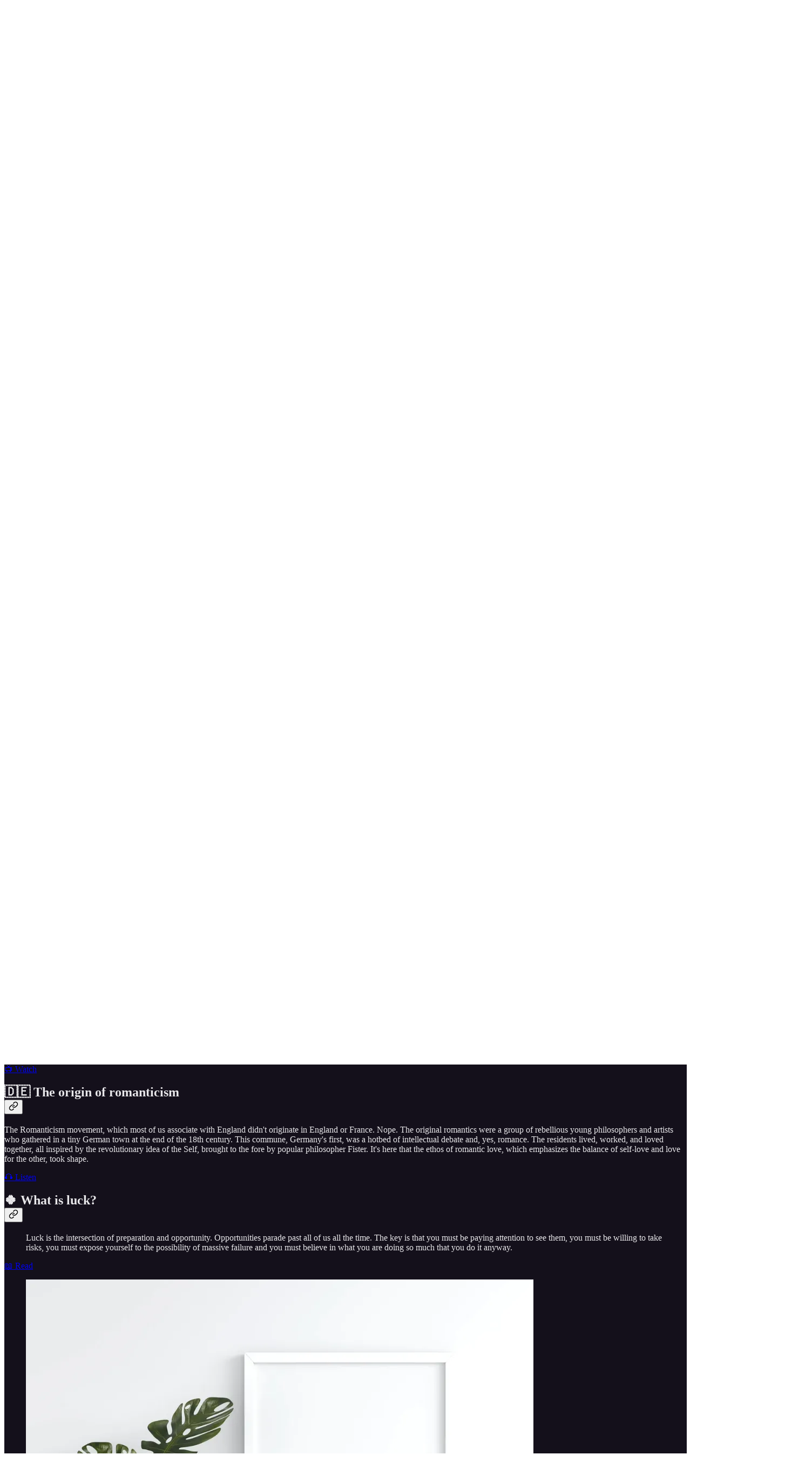

--- FILE ---
content_type: application/javascript
request_url: https://substackcdn.com/bundle/static/js/4912.5cee8d62.js
body_size: 10816
content:
"use strict";(self.webpackChunksubstack=self.webpackChunksubstack||[]).push([["4912"],{15975:function(e,t,i){i(4006),i(17402)},37552:function(e,t,i){i.d(t,{G:()=>n.Gt});var n=i(30)},85854:function(e,t,i){i(17402)},93427:function(e,t,i){i.d(t,{XV:()=>d,kw:()=>c,xw:()=>m});var n=i(4006),r=i(32485),o=i.n(r),l=i(17402),a=i(308),s=i(32810);function c(e){let t=arguments.length>1&&void 0!==arguments[1]?arguments[1]:(0,n.Y)(u,{}),[i,r]=(0,l.useState)(e);return[i&&t,()=>{r(!1)}]}function u(){return(0,n.Y)(m,{})}function m(e){let{className:t}=e;return(0,n.Y)(d,{className:o()(t,"reader2-unread-dot")})}let d=(0,a.a)(s.A.unreadDot)},15454:function(e,t,i){i.d(t,{Eg:()=>eY,OI:()=>eU,WN:()=>eP,zC:()=>ek,zx:()=>eB});var n=i(69277),r=i(70408),o=i(4006),l=i(32485),a=i.n(l),s=i(2404),c=i.n(s),u=i(82853),m=i(38376),d=i(49436),_=i(54718),p=i(17402),v=i(27437),y=i(73912),g=i(36914),h=i(10091),f=i(63701),b=i(64949),k=i(92409),Y=i(95967),w=i(93747),F=i(6403),S=i(56418),I=i(2791);i(79909);var A=i(82936),D=i(1250),x=i(58050),C=i(84605);i(97640),i(15975),i(85478);var T=i(46271),q=i(42686),K=i(95282);i(27749);var M=i(77405);i(75840);var E=i(25859),B=i(4560),P=i(60763),V=i(58292),z=i(86500),U=i(94729),$=i(37552);i(12501);var N=i(82772),O=i(68349),j=i(38914),L=i(24078),W=i(22057),Z=i(35369),G=i(17028);i(97515);var R=i(76977),X=i(88774);i(57820);var H=i(81203);i(21356);var J=i(63136),Q=i(36372),ee=i(8295),et=i(87458);i(45368),i(95034),i(11710);var ei=i(91324),en=i(52145),er=i(504);i(5180);var eo=i(83629),el=i(73357);i(46453);var ea=i(2548);i(85854);var es=i(93427);i(45937),i(11510);var ec=i(49095),eu=i(16291),em=i(96400),ed=i(56262),e_=i(37764),ep=i(39318),ev=i(15567),ey=i(25026),eg=i(49807),eh=i(82776),ef=i(57324),eb=i(80091);function ek(e){var t,i;let{activityResult:o,activityResultMaps:l,feedState:a,item:s,idx:c}=e,{publications:u,posts:m,users:d,comments:_,mentions:p,communityComments:v,communityPosts:y,liveStreams:g,liveStreamInvites:h,drafts:f,viralGifts:b,feedItemComments:k,mediaClips:Y}=l,w=a.comments.size?a.comments:_,F=s.comment_id||s.target_comment_id;return(0,r._)((0,n._)({},s),{idx:c,pub:s.publication_id&&u.get(s.publication_id),post:s.target_post_id&&null!=(i=null!=(t=m.get(s.target_post_id))?t:f.get(s.target_post_id))?i:null,media_clip:s.target_media_clip_id?Y.get(s.target_media_clip_id):null,recent_senders:s.recent_sender_ids&&(0,$.G)(s.recent_sender_ids,e=>d.get(e)),comment:s.comment_id&&w.get(s.comment_id)||null,target_comment:s.target_comment_id&&w.get(s.target_comment_id)||null,target_user:s.target_user_id&&d.get(s.target_user_id)||null,mention:s.mention_id&&p.get(s.mention_id)||null,community_post:null,community_comment:s.community_comment_id&&v.get(s.community_comment_id)||null,target_community_post:s.target_community_post_id&&y.get(s.target_community_post_id)||null,target_community_comment:s.target_community_comment_id&&v.get(s.target_community_comment_id)||null,subscription_context:o.itemKeyToSubscriptionContext[s.item_key],target_subscription_note:o.subscriptionNotes.find(e=>{let{publication_id:t,user_id:i}=e;return t===s.publication_id&&i===s.target_user_id}),target_pledge_note:o.pledgeNotes.find(e=>{let{publication_id:t,user_id:i}=e;return t===s.publication_id&&i===s.target_user_id}),feed_item_comment:F&&k.get(F)||null,target_live_stream:("live_stream"===s.type||"live_stream_invite"===s.type||"live_stream_scheduled"===s.type||"live_stream_scheduled_invite"===s.type)&&s.target_live_stream_id&&g.get(s.target_live_stream_id)?g.get(s.target_live_stream_id):null,target_live_stream_invite:("live_stream"===s.type||"live_stream_invite"===s.type||"live_stream_scheduled_invite"===s.type)&&s.target_live_stream_invite_id&&h.get(s.target_live_stream_invite_id)?h.get(s.target_live_stream_invite_id):null,target_live_stream_published_media_upload:function(e){var t;let{item:i,liveStreamPublishedMediaUploads:n,users:r,liveStreamInvites:o}=e;return"live_stream"===i.type&&i.target_live_stream_id?null!=(t=n.find(e=>{if(e.live_stream_id!==i.target_live_stream_id)return!1;if(i.target_live_stream_invite_id){var t,n,l;let a=r.get(null!=(l=null==(t=o.get(i.target_live_stream_invite_id))?void 0:t.invited_user_id)?l:0);return(null==a||null==(n=a.primary_publication)?void 0:n.id)===e.publication_id}return!0}))?t:n.find(e=>e.live_stream_id===i.target_live_stream_id):void 0}({item:s,liveStreamPublishedMediaUploads:o.liveStreamPublishedMediaUploads,users:d,liveStreamInvites:h}),viral_gifts:"viral_gift_granted"===s.type&&s.publication_id&&b.get(s.publication_id)?b.get(s.publication_id):null})}let eY=(0,p.memo)(e=>{let{item:t,isUnread:i,readOnly:n}=e,r=eN((0,T.Jd)(),t)?ew:eF;return(0,o.Y)(eI,{item:t,isUnread:i,readOnly:n,children:(0,o.FD)(R.I1,{gap:4,flex:"grow",minWidth:0,children:[(0,o.Y)(ex,{namedSenders:t.recent_senders.slice(0,2),item:t}),(0,o.Y)(r,{item:t})]})})},c()),ew=e=>{let{item:t}=e,i=t.comment||t.target_comment,n=t.feed_item_comment;if(!i||!n)return null;let r="restack"===t.type||"note_like"===t.type;return(0,o.FD)(R.I1,{gap:12,flex:"grow",minWidth:0,children:[(0,o.Y)(K.YU,{comment:i,item:n,paddingRight:16*!!r}),i.attachments&&i.attachments.length>0&&(0,o.Y)("div",{className:eb.A.attachmentContainer,children:(0,o.Y)(q.ti,{attachments:i.attachments,onAttachmentClick:function(){let{commentId:e}=arguments.length>0&&void 0!==arguments[0]?arguments[0]:{};(0,er.Qb)(n,"activity-page","attachment",{tabId:"activity",extraEventProps:{commentId:e}})},utm_content:n.entity_key})}),(0,o.FD)(R.Ye,{justifyContent:r?"end":"start",style:{marginTop:r?"-24px":"0"},children:[!r&&(0,o.Y)(B.M,{item:n,comment:i}),(0,o.Y)(M.s,{publication:t.pub,post:t.post,comment:i,item:n,parentItem:t})]})]})},eF=e=>{let{item:t}=e,i=function(e){var t,i,n,r,o,l,a,s,c,u,m,d,_,p,v,y,g,h,f,b,k,Y,w,F,S,I,A,D,x,C,T,q,K,M,E,B,P;let V="",z=null==(i=e.target_comment)||null==(t=i.attachments)?void 0:t.find(e=>"post"===e.type),U=null==(r=e.target_comment)||null==(n=r.attachments)?void 0:n.find(e=>"comment"===e.type);switch(e.type){case"post_reply":case"note_reply":case"comment_reply":case"comment_mention":case"user_first_note":V=(null==(l=e.comment)?void 0:l.body)||"";break;case"comment_arr":V="".concat(e.comment_new_paid_subs_count&&e.comment_new_paid_subs_count>1?"This note generated ".concat(e.comment_new_paid_subs_count," paid subscribers"):"This note generated 1 paid subscriber").concat((null==(a=e.comment)?void 0:a.body)?": “".concat(e.comment.body,"”"):"");break;case"post_like":V=(null==(s=e.post)?void 0:s.title)||(null==(c=e.post)?void 0:c.description)||"";break;case"media_clip_like":V=(null==(u=e.media_clip)?void 0:u.title)||"";break;case"note_like":case"comment_like":V=(null==(m=e.target_comment)?void 0:m.body)||"";break;case"naked_restack_reaction":V=(null==(d=e.post)?void 0:d.title)||(null==(_=e.feed_item_comment)?void 0:_.comment.body)||"";break;case"post_mention":V=(null==(p=e.mention)?void 0:p.context)||(null==(v=e.post)?void 0:v.description)||"";break;case"restack":case"restack_quote":V="restack_quote"===e.type&&(null==z||null==(y=z.postSelection)?void 0:y.text)?null==z||null==(g=z.postSelection)?void 0:g.text:(null==(h=e.target_comment)?void 0:h.body)||(null==z||null==(f=z.postSelection)?void 0:f.text)||(null==z||null==(b=z.post)?void 0:b.title)||(null==U||null==(k=U.comment)?void 0:k.body)||(null==(Y=e.post)?void 0:Y.title)||(null==(w=e.post)?void 0:w.description)||"";break;case"follow":{let{recent_senders:t}=e;if(t[0]){let{primary_publication:e,handle:i,bio:n}=t[0];V=e?"Writes ".concat(e.name):n||(i?"@".concat(i):"")}else V="";break}case"free_subscription":case"referred_free_subscription":case"new_profile":V=(null==(F=e.recent_senders[0])?void 0:F.bio)||"";break;case"community_comment_like":case"community_comment_mention":case"community_comment_quote_reply":case"community_comment_reply":case"community_post_reply":V=(null==(S=e.community_comment)?void 0:S.body)||"";break;case"community_post_like":V=(null==(I=e.target_community_post)?void 0:I.body)||"";break;case"arr_10k_milestone":case"arr_1k_milestone":case"list_100_milestone":case"list_1k_milestone":V="Congrats! To celebrate this milestone, we’ve created some custom images for you to share on other social networks. ";break;case"viral_post":V="Your post has received a lot of traffic over the last 24 hours";break;case"paid_subscription":V=(null==(A=e.target_subscription_note)?void 0:A.note)||"";break;case"pledged_subscription":V=(null==(D=e.target_pledge_note)?void 0:D.note)||"";break;case"live_stream":V=(null==(x=e.target_live_stream)?void 0:x.title)||"";break;case"live_stream_scheduled":V=(null==(C=e.target_live_stream)?void 0:C.title)?"".concat(null==(T=e.target_live_stream)?void 0:T.title," is happening ").concat((0,eu.A)(e.target_live_stream.scheduled_at).format("MMM D [at] hh:mm a")):"";break;case"live_stream_scheduled_invite":V=e.target_live_stream?(0,eu.A)(e.target_live_stream.scheduled_at).isSame((0,eu.A)(),"day")?"Happening at ".concat((0,eu.A)(e.target_live_stream.scheduled_at).format("hh:mm a")):(0,eu.A)(e.target_live_stream.scheduled_at).isSame((0,eu.A)().add(1,"day"),"day")?"Happening tomorrow at ".concat((0,eu.A)(e.target_live_stream.scheduled_at).format("hh:mm a")):"Happening ".concat((0,eu.A)(e.target_live_stream.scheduled_at).format("MMM D [at] hh:mm a")):"";break;case"outlier_subscriber":V="Your top source is ".concat(e.source_name,".");break;case"post_shareable_assets_ready":{let t=(null==(q=e.post)?void 0:q.draft_title)||(null==(K=e.post)?void 0:K.title);V=t?"We've generated several clips for your latest video \"".concat(t,'"'):"We've generated several clips for your latest video";break}case"viral_gift_granted":V=(null==(E=e.viral_gifts)||null==(M=E.unsent)?void 0:M.length)?"You have new paid subscriptions to send friends":"You have sent all your paid subscriptions to friends";break;case"post_to_post_link":V="Linked to your post".concat((null==(B=e.post)?void 0:B.title)?': "'.concat(null==(P=e.post)?void 0:P.title,'"'):"")}return(0,eh.truncateWords)(V,300,{quotationMarks:"restack_quote"===e.type&&!!(null==z||null==(o=z.postSelection)?void 0:o.text)})}(t);if(!i)return null;let n=t.target_post_id&&t.post&&t.pub&&["post_like","media_clip_like","restack"].includes(t.type);return(0,o.FD)(o.FK,{children:[(0,o.Y)(J.EY.B3,{as:"p",className:eb.A.contentPreview,color:"secondary",style:{paddingRight:20*!!n},children:i}),n&&(0,o.Y)(R.Ye,{justifyContent:"end",style:{marginTop:"-24px"},children:(0,o.Y)(eS,{item:t})})]})};function eS(e){let{item:t}=e,i=(0,Q.d)(),n=(0,T.Jd)(),{iString:r}=(0,C.GO)(),{pub:l,post:a}=t,[s,c]=(0,p.useState)(!1),[v,y]=(0,p.useState)(!1),g=a?(0,ed.getPostAuthor)(l,a):null,h=a&&n&&n.id===(null==g?void 0:g.id),f="/api/v1/notification_settings/post/".concat(null==a?void 0:a.id,"/mute");(0,p.useEffect)(()=>{let e=async()=>{y(!!await (0,U.x6)(f,{method:"GET"}))};h&&s&&e()},[h,s,f]);let b=async e=>{let t;switch(e){case"1hour":t=1;break;case"8hours":t=8;break;case"24hours":t=24}let n=t?{expires_at:(0,eu.A)().add(t,"hour").toISOString()}:{};await (0,U.x6)(f,{method:"POST",json:n}),y(!0),i.popToast(()=>(0,o.Y)(Q.y,{text:r("Paused notifications"),Icon:m.A}))},k=async()=>{await (0,U.x6)(f,{method:"DELETE"}),y(!1),i.popToast(()=>(0,o.Y)(Q.y,{text:r("Unpaused notifications"),Icon:d.A}))},Y=[(0,o.Y)(X.Dr,{leading:(0,o.Y)(u.A,{}),onClick:()=>{if(!a)return;let e=(0,eg.q$n)(l,a);(0,O.lW)(e),i.popToast(()=>(0,o.Y)(Q.y,{text:r("Copied link to clipboard"),Icon:u.A}))},children:r("Copy link")})].filter(Boolean),w=[h&&(v?(0,o.Y)(en.MI,{onClick:k,customLabel:r("Unpause notifications")}):(0,o.Y)(en.DE,{onMute:b,customLabel:r("Pause notifications")}))].filter(Boolean),F=[0!==Y.length&&Y,0!==w.length&&(0,o.Y)(X.H9,{children:w})];return 0===F.length?null:(0,o.Y)("div",{style:{position:"relative"},children:(0,o.Y)(G.ov,{className:eb.A.moreButtonContainer,children:(0,o.Y)(X.W1,{onOpen:()=>{c(!0)},trigger:(0,o.Y)(Z.K0,{priority:"quaternary",size:"sm",className:eb.A.moreButton,"aria-label":r("More options"),children:(0,o.Y)(_.A,{size:16})}),children:F})})})}function eI(e){var t;let{item:i,isUnread:l,children:s,readOnly:c}=e,u=(0,ei.i)(),[,m]=(0,es.kw)(!!l,(0,o.Y)(es.xw,{className:eb.A.unreadBadge})),d=null!=(t=i.target_comment)?t:i.comment,_=(0,p.useRef)(null);return(0,N.S8)(_,()=>{var e,t,r;return u(z.qY.ACTIVITY_ITEM_VIEWED,(0,n._)({type:i.type,publication_id:i.publication_id,activity_item_key:i.item_key,position:i.idx,comment_type:null==d?void 0:d.post_id?"post":"note",is_unread:l,comment_id:(null==(e=i.target_comment)?void 0:e.id)||(null==(t=i.comment)?void 0:t.id),community_comment_id:i.community_comment_id,community_post_id:void 0,post_id:null==(r=i.post)?void 0:r.id,user_id:i.target_user_id},i.trackingParams))},{threshold:.2}),(0,o.Y)(eA,{item:i,children:(0,o.Y)(ea.h1,{ref:_,linkClassName:a()(eb.A.notificationLink,l&&eb.A.unread),isPadded:!1,onClick:e=>{u(z.qY.ACTIVITY_ITEM_TAPPED,(0,n._)({type:i.type,position:i.idx,publication_id:i.publication_id,activity_item_key:i.item_key,comment_type:null==d?void 0:d.post_id?"post":"note",is_unread:l},i.trackingParams));let t=e.composedPath().some(e=>e instanceof HTMLAnchorElement);if(!e.defaultPrevented&&!t){c||m();let t=(0,eg.yRP)(function(e){var t,i,o,l,a,s,c,u,m,d,_,p,v,y,g;switch(e.type){case"post_reply":return(0,eg.wu9)(e.pub,e.post,{commentId:e.comment_id});case"post_like":case"post_mention":return(0,eg.wu9)(e.pub,e.post);case"media_clip_like":if(e.media_clip&&(null==(i=e.post)||null==(t=i.publishedBylines)?void 0:t.find(t=>t.id===e.user_id)))return(0,eg.w1V)(e.media_clip,null==(o=e.post)?void 0:o.publishedBylines.find(t=>t.id===e.user_id),{noBase:eo.Z});break;case"note_reply":case"comment_reply":if((null!=(l=e.sender_count)?l:0)>1&&e.target_comment_id&&e.target_comment&&null==e.target_comment.post_id){return g=e.target_comment_id,"/activity/replies/".concat(g)}if(e.comment&&null==e.comment.post_id)return(0,eg.Zgx)(e.comment);return(0,ep.rDG)(e.pub,e.post,e.comment,{});case"note_like":case"comment_like":if(e.target_comment&&!e.target_comment.post_id)return(0,eg.Zgx)(e.target_comment);return(0,eg.wu9)(e.pub,e.post,{commentId:e.target_comment_id});case"naked_restack_reaction":if(e.feed_item_comment)return(0,eg.Zgx)(e.feed_item_comment.comment);if(e.target_comment)return(0,eg.Zgx)(e.target_comment);return(0,eg.wu9)(void 0,e.post);case"restack":if(e.target_comment&&!e.target_comment.post_id)return(0,eg.Zgx)(e.target_comment);return(0,eg.wu9)(e.pub,e.post,{commentId:e.target_comment_id,comments:!!e.target_comment_id});case"restack_quote":if(e.target_comment)return(0,eg.Zgx)((0,r._)((0,n._)({},e.target_comment),{name:null==(a=e.target_user)?void 0:a.name}));break;case"free_subscription":case"follow":case"new_profile":return(0,eg.gYq)((null==(s=e.target_user)?void 0:s.name)&&e.target_user||eE(e)||e.pub);case"referred_free_subscription":{let t=eE(e);return(null==t?void 0:t.name)?(0,eg.gYq)(t):(0,eg.$_T)(e.pub)}case"comment_mention":case"user_first_note":case"comment_arr":if(e.comment)return(0,eg.Zgx)(e.comment);break;case"community_comment_quote_reply":case"community_comment_reply":case"community_comment_mention":case"community_comment_like":case"community_post_reply":return(0,eg.e$6)({pubId:e.publication_id,postId:e.target_community_post_id,commentId:e.target_community_comment_id,params:{targetReplyId:e.community_comment_id,showTarget:!0}});case"community_post_like":return(0,eg.e$6)({pubId:e.publication_id,postId:e.target_community_post_id});case"viral_post":if(e.post)return(0,eg.PuM)(e.pub,e.post.id,{addBase:!0});break;case"live_stream":if(e.target_live_stream_published_media_upload)return(0,ep.XV8)(e.target_live_stream_published_media_upload.publication_subdomain,e.target_live_stream_published_media_upload.post_slug,{params:{utm_source:ef.VU.activityItem}});if(!(null==(c=e.target_live_stream)?void 0:c.id))break;return(0,O.rr)()?(0,eg.Xrv)({liveStreamId:null==(u=e.target_live_stream)?void 0:u.id,utm_source:ef.VU.activityItem,params:{source:"notification"}}):(0,eg.UUj)({liveStreamId:null==(m=e.target_live_stream)?void 0:m.id,utm_source:ef.VU.activityItem,noBase:!0});case"live_stream_scheduled":case"live_stream_scheduled_invite":if(!(null==(d=e.target_live_stream)?void 0:d.id))break;return(0,eg.Xrv)({liveStreamId:null==(_=e.target_live_stream)?void 0:_.id,utm_source:ef.VU.activityItem});case"outlier_subscriber":return(0,ey.O)(e.pub,{urlParams:{highlightSource:e.source}});case"post_shareable_assets_ready":return(0,eg.naY)({post_id:e.target_post_id,publication_subdomain:null==(p=e.pub)?void 0:p.subdomain});case"viral_gift_granted":if(null==(y=e.viral_gifts)||null==(v=y.unsent)?void 0:v.length)return(0,eg.I_8)({pub:e.pub,params:{utm_source:ef.VU.activityItem}});break;case"post_to_post_link":return e.post?(0,eg.PcW)(e.pub,e.post.id,{addBase:!0}):""}return""}(i),{utm_source:ef.VU.activityItem});(0,O.V2)(t,{event:e,local_navigation:window.location.hostname===eg.sXh.hostname||t.startsWith("/live-stream"),state:{showBack:!0}})}},children:(0,o.FD)(R.pT,{gap:8,className:eb.A.container,flex:"grow",minWidth:0,children:[(0,o.Y)(eV,{item:i}),s]})})})}function eA(e){let{item:t,children:i}=e,n=1===t.recent_senders.length?t.recent_senders[0]:null,r=(0,A.Hv)(null==n?void 0:n.id),[l,a]=(0,p.useState)(!1);return!l&&r?(0,o.Y)(R.I1,{paddingY:16,children:(0,o.FD)(G.ov,{radius:"md",border:"detail",padding:20,color:"secondary",cursor:"pointer",onClick:()=>a(!0),children:[(0,o.FD)(J.EY.B4,{minWidth:0,flex:"grow",children:["This activity item concerns someone"," ","muting"===r?"you’ve muted":"blocking"===r?"you’ve blocked":"who has blocked you","."]}),(0,o.Y)(J.EY.B4,{weight:"semibold",decoration:"hover-underline",children:"Show activity"})]})}):(0,o.Y)(o.FK,{children:i})}function eD(e){let{item:t}=e,{iString:i}=(0,C.GO)();if(["arr_10k_milestone","arr_1k_milestone","list_100_milestone","list_1k_milestone","viral_gift_granted","outlier_subscriber"].includes(t.type))return(0,o.Y)(o.FK,{children:(0,o.Y)(E.Yq,{href:(0,eg.$_T)(t.pub),weight:"medium",ellipsis:!1,children:t.pub.name})});if("viral_post"===t.type&&t.post)return(0,o.Y)(o.FK,{children:(0,o.Y)(E.Yq,{href:(0,eg.PuM)(t.pub,t.post.id,{addBase:!0}),weight:"medium",ellipsis:!1,children:t.post.title})});if("naked_restack_reaction"===t.type&&!t.sender_count)return null;if("post_shareable_assets_ready"===t.type)return(0,o.Y)("span",{style:{fontWeight:"bold"},children:"Your clips are ready!"});if("post_mention"===t.type&&t.pub&&0===t.recent_senders.length)return(0,o.Y)("span",{style:{fontWeight:"bold"},children:t.pub.name});let n=t.recent_senders,r=(0,et.G)(n,t);if("comment_arr"===t.type){let e=r.filter(e=>(0,et.x)(e))[0];if(t.user_id===e.id)return(0,o.Y)(o.FK,{children:"Your"})}if("live_stream_scheduled"===t.type&&t.target_user_id===t.user_id){var l,a;return(0,o.Y)(o.FK,{children:(0,o.Y)(E.Yq,{href:(null==(l=t.target_live_stream)?void 0:l.id)?(0,eg.Xrv)({liveStreamId:null==(a=t.target_live_stream)?void 0:a.id,utm_source:ef.VU.activityItem}):"",weight:"medium",ellipsis:!1,children:i("Your live video is scheduled")})})}return(0,o.Y)(o.FK,{children:r.length>0?r.map(e=>(0,et.x)(e)?(0,o.FD)(o.FK,{children:[(0,o.Y)(v.ProfileHoverCard,{subject:e,utmSource:"notification",trigger:(0,o.Y)(E.Yq,{weight:"medium",href:(0,eg.gYq)(e),showBack:!0,children:"comment_arr"===t.type?"".concat(e.name,"'s"):e.name})})," ",(0,o.Y)(ec.UserStatusSymbols,{className:eb.A.userBadge,inline:!0,size:"xs",status:e.status,userId:e.id})]}):e.bold?(0,o.Y)(J.EY.B3,{weight:"medium",as:"span",children:e.value}):e.value):"Someone "})}function ex(e){var t,i,l,a,s,c,u,m,d;let{namedSenders:_,item:p}=e;return(0,o.FD)(R.I1,{className:eb.A.notificationBody,alignItems:"start",gap:8,flex:"grow",children:[(0,o.FD)(R.pT,{alignItems:"center",justifyContent:"space-between",flex:"grow",alignSelf:"stretch",gap:8,children:["viral_gift_granted"!==p.type&&(null==(t=p.recent_senders.filter(e=>null==e?void 0:e.name))?void 0:t.length)?(0,o.Y)(W.Z,{users:p.recent_senders,max:6,total:null!=(d=p.sender_count)?d:void 0,size:32,renderAvatar:e=>(0,o.Y)(L.tp,(0,r._)((0,n._)({},e),{noBase:eo.Z,utmSource:"notification"}))}):(null==(i=p.pub)?void 0:i.logo_url)?(0,o.Y)(H.Nq,{pub:p.pub,size:32}):(null==(l=p.feed_item_comment)?void 0:l.comment)?(0,o.Y)(W.Z,{users:[{id:null==(a=p.feed_item_comment)?void 0:a.comment.id,name:(null==(s=p.feed_item_comment)?void 0:s.comment.name)||"",photo_url:null==(c=p.feed_item_comment)?void 0:c.comment.photo_url}],max:6,size:32,renderAvatar:e=>(0,o.Y)(L.tp,(0,r._)((0,n._)({},e),{noBase:eo.Z,utmSource:"notification"}))}):p.target_comment?(0,o.Y)(W.Z,{users:[{id:p.target_comment.id,name:p.target_comment.name||"",photo_url:p.target_comment.photo_url}],max:6,size:32,renderAvatar:e=>(0,o.Y)(L.tp,(0,r._)((0,n._)({},e),{noBase:eo.Z,utmSource:"notification"}))}):(null==(u=p.post)?void 0:u.publishedBylines)?(0,o.Y)(W.Z,{users:null==(m=p.post)?void 0:m.publishedBylines,max:6,size:32,renderAvatar:e=>(0,o.Y)(L.tp,(0,r._)((0,n._)({},e),{noBase:eo.Z,utmSource:"notification"}))}):null,(0,o.Y)(eT,{item:p,namedSenders:_})]}),(0,o.Y)(R.I1,{flex:"grow",children:(0,o.FD)(J.EY.B3,{as:"span",color:"primary",children:[(0,o.Y)(eD,{item:p})," ",(0,o.Y)(J.EY,{as:"span",paddingRight:8,children:function(e,t){var i,n,r,l,a,s,c,u,m,d,_,p,v,y,g,h,f,b,k,Y,w,F,S,I,A,D,x,C;let T=(null==(i=e.post)?void 0:i.title)?(0,o.FD)(o.FK,{children:[" ",(0,o.Y)(E.Yq,{href:(0,eg.wu9)(e.pub,e.post),weight:"medium",ellipsis:!1,children:e.post.title})]}):null,q=null==(r=e.post)||null==(n=r.publishedBylines)?void 0:n.find(t=>t.id===e.user_id),K=(null==(l=e.media_clip)?void 0:l.title)&&q&&e.media_clip?(0,o.FD)(o.FK,{children:[" ",(0,o.Y)(E.Yq,{href:(0,eg.w1V)(e.media_clip,q,{noBase:eo.Z}),weight:"medium",ellipsis:!1,children:e.media_clip.title})]}):null,M=T?"comment":(null==(a=e.comment)?void 0:a.ancestor_path)?"reply":"note";if("comment_reply"===e.type)switch(e.comment_audience){case"post_author":case"publication_author":return(0,o.FD)(o.FK,{children:["replied to a comment",T&&[" on ",T]]});case"comment_sibling":return(0,o.FD)(o.FK,{children:["also commented",T&&[" on ",T]]});default:return(0,o.FD)(o.FK,{children:["replied to your ",(null==(s=e.comment)?void 0:s.post_id)?"comment":"note",T&&[" on ",T]]})}if("outlier_subscriber"===e.type)return(0,o.FD)(o.FK,{children:["just gained ",(null!=(c=e.sender_count)?c:0).toLocaleString()," new subscribers in the last 24 hours."]});if("post_reply"===e.type)return(0,o.FD)(o.FK,{children:["commented on your ",T?["post ",T]:"note"]});if("post_like"===e.type)return(0,o.FD)(o.FK,{children:["liked your ",T?["post ",T]:"note"]});if("media_clip_like"===e.type)return(0,o.FD)(o.FK,{children:["liked your ",K?["clip ",K]:"note"]});else if("comment_like"===e.type)return(0,o.FD)(o.FK,{children:["liked your ",T?["comment on ",T]:M]});else if("comment_mention"===e.type)return(0,o.FD)(o.FK,{children:["mentioned you in a"," ",T?["comment on ",T]:M]});else if("post_mention"===e.type){if((t||e.pub)&&(null==(u=e.mention)?void 0:u.mentioned_type)==="user")return(0,o.FD)(o.FK,{children:["mentioned you",T&&[" in ",T]]});if((t||e.pub)&&(null==(m=e.mention)?void 0:m.mentioned_type)==="pub")return(0,o.FD)(o.FK,{children:["mentioned your publication",T&&[" in ",T]]});if(!t&&(null==(d=e.mention)?void 0:d.mentioned_type)==="user")return(0,o.FD)(o.FK,{children:["You were mentioned",T&&[" in ",T]]});else if(!t&&(null==(_=e.mention)?void 0:_.mentioned_type)==="pub")return(0,o.FD)(o.FK,{children:["Your publication was mentioned",T&&[" in ",T]]})}else if("restack"===e.type||"restack_quote"===e.type){let t="restack_quote"===e.type&&(null==(v=e.target_comment)||null==(p=v.attachments)?void 0:p.find(e=>"post"===e.type));return t&&(null==t||null==(y=t.postSelection)?void 0:y.text)?(0,o.FD)(o.FK,{children:["quoted your post ",T]}):"restack"===e.type&&e.target_comment?(0,o.FD)(o.FK,{children:["restacked your"," ",e.target_comment.post_id?"comment":e.target_comment.ancestor_path?"reply":"note",T&&[" on ",T]]}):(0,o.FD)(o.FK,{children:["restacked your ",T?["post ",T]:"note"]})}else if("free_subscription"===e.type)return(0,o.FD)(o.FK,{children:["subscribed to"," ",(0,o.Y)(E.Yq,{href:(0,eg.$_T)(e.pub),weight:"medium",ellipsis:!1,children:e.pub.name})]});else if("follow"===e.type)return(0,o.FD)(o.FK,{children:["followed you",e.pub?(0,o.Y)(o.FK,{children:(0,o.Y)(E.Yq,{href:(null==(g=e.pub.author)?void 0:g.name)||e.pub.author_name?(0,eg.rfn)((null==(h=e.pub.author)?void 0:h.id)||e.pub.author_id,(null==(f=e.pub.author)?void 0:f.name)||e.pub.author_name):(0,eg.$_T)(e.pub),weight:"medium",ellipsis:!1,children:(null==(b=e.pub.author)?void 0:b.name)||e.pub.author_name||e.pub.name})}):""]});else if("user_first_note"===e.type)return"posted their first note";else if("new_profile"===e.type)return"is on Substack";else if("community_comment_like"===e.type)return"reacted to your reply";else if("community_post_like"===e.type)return"reacted to your thread";else if("community_comment_quote_reply"===e.type||"community_comment_reply"===e.type)return"replied to your message";else if("community_post_reply"===e.type)return"replied to your thread";else if("community_comment_mention"===e.type)return"mentioned you in a reply";else if("note_like"===e.type)return"liked your note";else if("note_reply"===e.type)return"replied to your note";else if("referred_free_subscription"===e.type)return(0,o.FD)(o.FK,{children:["subscribed to"," ",(0,o.Y)(E.Yq,{href:(0,eg.$_T)(e.pub),weight:"medium",ellipsis:!1,children:e.pub.name})," ","because of your share"]});else if("list_100_milestone"===e.type)return"has reached 100 subscribers";else if("list_1k_milestone"===e.type)return"has reached 1,000 subscribers";else if("arr_1k_milestone"===e.type)return"has reached $1,000 in annual revenue";else if("arr_10k_milestone"===e.type)return"has reached $10,000 in annual revenue";else if("viral_post"===e.type)return"is getting a lot of traffic";else if("naked_restack_reaction"===e.type)return e.sender_count?"liked your ".concat(e.feed_item_comment||e.target_comment?"note":"post"," restack"):"".concat(e.feed_item_comment?e.feed_item_comment.comment.reaction_count:e.target_comment?e.target_comment.reaction_count:null==(k=e.post)?void 0:k.reaction_count," people liked the ").concat(e.feed_item_comment||e.target_comment?"note":"post"," that you restacked");else if("paid_subscription"===e.type)return(0,o.FD)(o.FK,{children:["became a paying subscriber to"," ",(0,o.Y)(E.Yq,{href:(0,eg.$_T)(e.pub),weight:"medium",ellipsis:!1,children:e.pub.name})]});else if("pledged_subscription"===e.type)return(0,o.FD)(o.FK,{children:["pledged a subscription to"," ",(0,o.Y)(E.Yq,{href:(0,eg.$_T)(e.pub),weight:"medium",ellipsis:!1,children:e.pub.name})]});else if("live_stream"===e.type){let t=(null==(Y=e.target_live_stream)?void 0:Y.status)==="active";return(null==(w=e.target_live_stream)?void 0:w.user_is_paywalled)?(null!=(F=e.sender_count)?F:0)>1?t?"are live on Substack with paid subscribers":"were live on Substack with paid subscribers":t?"is live on Substack with paid subscribers":"was live on Substack with paid subscribers":(null!=(S=e.sender_count)?S:0)>1?t?"are live on Substack":"were live on Substack":t?"is live on Substack":"was live on Substack"}else if("live_stream_scheduled"===e.type){let t=(null==(I=e.target_live_stream)?void 0:I.status)==="active",i=(null==(A=e.target_live_stream)?void 0:A.status)==="scheduled";return e.target_user_id===e.user_id?null:(null!=(D=e.sender_count)?D:0)>1?i?"scheduled a live video":t?"are live on Substack":"were live on Substack":i?"scheduled a live video":t?"is live on Substack":"was live on Substack"}else if("live_stream_scheduled_invite"===e.type)return"invited you to go live";else if("live_stream_invite"===e.type){let t=(null==(x=e.target_live_stream)?void 0:x.status)==="active";return(null==(C=e.target_live_stream)?void 0:C.audience)==="private"?t?"is inviting you to record a podcast":"invited you to record a podcast":t?"is inviting you to a live video on Substack":"invited you to a live video on Substack"}else if("comment_arr"===e.type)return"note made you $".concat(e.comment_arr_usd||100);return""}(p,!!_[0])}),(0,o.Y)(eq,{item:p})]})})]})}function eC(e){let{item:t,calendarEvent:i,priority:n}=e,r=(0,p.useRef)(null);return(0,o.FD)(o.FK,{children:[(0,o.Y)("div",{ref:r,style:{width:0,height:0}}),(0,o.FD)(R.Ye,{justifyContent:"end",gap:8,children:[(0,o.Y)(j.L,{priority:n,size:"sm",handleClick:e=>{var i;(0,z.u4)(z.qY.ADD_TO_CALENDAR_CLICKED,{liveStreamId:null==(i=t.target_live_stream)?void 0:i.id,surface:"live-stream-activity-item",type:e})},event:i,menuProps:{onOpen:()=>{(0,U.x6)("/api/v1/live_stream/".concat(t.target_live_stream_id,"/rsvp"),{method:"PUT"})}}}),(0,o.Y)(P.f,{publication:t.pub,activityItem:t})]})]})}function eT(e){var t,i,n,r,l,a,s,c,u,m,d,_,v;let{item:y,namedSenders:g}=e,{iString:h}=(0,C.GO)(),f=(0,T.Jd)(),b=(0,el._)(y.target_live_stream),k=(0,x.ku)(),Y=g[0],w=(0,O.rr)(),F=(0,Q.d)(),[S,I]=(0,p.useState)(!1),A=null!=(c=y.cta)?c:null,D=null!=(u=null==A?void 0:A.priority)?u:"secondary",q=(0,p.useCallback)(async()=>{I(!0);try{var e,t;let i=(null==(e=y.pub)?void 0:e.subdomain)||(null==f||null==(t=f.primary_publication)?void 0:t.subdomain);if(!i){let e=await (0,U.x6)("/api/v1/publication_user/get_or_create_primary",{method:"POST",json:{personal_pub_trigger:"accept_live_stream_invite"}});if("personal_pub_setup_failure_reason"in e)return void F.popToast(()=>(0,o.Y)(Q.y,{text:h("Unable to join. Please set up your profile first.")}));i=e.primary_pub.subdomain}let n="".concat((0,eg.$_T)({subdomain:i}),"/publish/live-stream/").concat(y.target_live_stream_id,"/join");(0,O.V2)(n,{local_navigation:!1})}catch(e){F.popToast(()=>(0,o.Y)(Q.y,{text:(0,U.Qd)(e)}))}finally{I(!1)}},[y,f,F,h]);return(null==A?void 0:A.type)==="message"&&(null==Y?void 0:Y.name)?(0,o.Y)(Z.$n,{priority:D,size:"sm",href:(0,ev.pV)({urlParams:{user:(0,eg.LRz)({userId:Y.id,userName:Y.name})}}),children:h("Message")}):(null==A?void 0:A.type)==="follow"?k.data?(0,o.Y)(eK,{user:Y,text:"follow"===y.type?h("Follow back"):h("Follow")}):null:(null==A?void 0:A.type)==="share"?(0,o.Y)(eM,{item:y,pub:y.pub,priority:D}):(null==A?void 0:A.type)==="subscribe"?(0,o.Y)(Z.$n,{priority:"secondary-outline",size:"sm",onClick:()=>{(0,O.V2)((0,eg.eV6)(y.pub,{addBase:!0,params:{utm_source:"recommendation_notification"}}))},children:h("Subscribe")}):(null==A?void 0:A.type)==="live-stream"&&y.target_live_stream?(0,o.Y)(Z.$n,{priority:D,size:"sm",href:y.target_live_stream_published_media_upload?(0,ep.XV8)(y.target_live_stream_published_media_upload.publication_subdomain,y.target_live_stream_published_media_upload.post_slug,{params:{utm_source:ef.VU.activityItem}}):w?(0,eg.Xrv)({liveStreamId:null==(m=y.target_live_stream)?void 0:m.id,utm_source:ef.VU.activityItem,params:{source:"notification"}}):(0,eg.UUj)({liveStreamId:null==(d=y.target_live_stream)?void 0:d.id,utm_source:ef.VU.activityItem,noBase:!0}),localNavigation:!y.target_live_stream_published_media_upload,children:h("Watch now")}):(null==A?void 0:A.type)==="start-livestream-test-run"&&(null==(t=y.target_live_stream)?void 0:t.id)?(0,o.Y)(Z.$n,{priority:D,size:"sm",href:(0,eg.Xrv)({liveStreamId:null==(_=y.target_live_stream)?void 0:_.id,utm_source:ef.VU.activityItem,params:{show_test_run:"true"}}),onClick:()=>{var e;(0,z.u4)(z.qY.LIVE_STREAM_TEST_RUN_CLICKED,{liveStreamId:null==(e=y.target_live_stream)?void 0:e.id,liveStreamInviteId:y.target_live_stream_invite_id,surface:"live-stream-activity-item"})},children:h("Start test run")}):(null==A?void 0:A.type)==="add-livestream-to-calendar"?(0,o.Y)(eC,{item:y,calendarEvent:b,priority:D}):(null==A?void 0:A.type)==="live-stream-invite"&&(null==(i=y.target_live_stream)?void 0:i.is_rtmp)&&(null==(n=y.target_live_stream_invite)?void 0:n.status)==="pending"?(0,o.Y)(Z.$n,{priority:"primary",size:"sm",href:null==A?void 0:A.deepLink,children:h("View invite")}):(null==A?void 0:A.type)!=="live-stream-invite"||(null==(r=y.target_live_stream)?void 0:r.is_rtmp)?(null==A?void 0:A.type)==="post-shareable-assets"?(0,o.Y)(Z.$n,{priority:D,size:"sm",href:(0,eg.naY)({post_id:y.target_post_id,publication_subdomain:null==(v=y.pub)?void 0:v.subdomain}),children:h("Open Draft")}):(null==A?void 0:A.type)==="viral-gift-granted"?(0,o.Y)(Z.$n,{priority:D,size:"sm",href:(0,eg.I_8)({pub:y.pub,params:{utm_source:ef.VU.activityItem}}),children:h("Send gifts")}):(null==A?void 0:A.type)==="download-clip"&&(null==A?void 0:A.deepLink)&&y.pub&&(null==(s=y.media_clip)||null==(a=s.assets)||null==(l=a[0])?void 0:l.media_upload_id)?(0,o.Y)(Z.$n,{priority:D,size:"sm",onClick:()=>{var e,t,i;let n=null==(i=y.media_clip)||null==(t=i.assets)||null==(e=t[0])?void 0:e.media_upload_id;if(!n)return;let r=(0,ep.G79)(y.pub,n),o=document.createElement("a");o.href=r,o.download="",document.body.appendChild(o),o.click(),document.body.removeChild(o)},children:h("Download")}):null:(0,o.Y)(Z.$n,{priority:D,size:"sm",onClick:q,loading:S,children:h("Join")})}function eq(e){let{item:t}=e;return(0,o.Y)(V.iE,{timestamp:t.updated_at})}function eK(e){let{user:t,text:i}=e,{iString:n}=(0,C.GO)(),{isFollowing:r,toggle:l}=(0,x.cC)(t,"notifications");return(0,p.useMemo)(()=>r,[])?null:(0,o.Y)(Z.$n,{priority:r?"secondary-outline":"primary",size:"sm",onClick:e=>{e.preventDefault(),l()},children:r?n("Following"):i})}function eM(e){let{item:t,pub:i,priority:n}=e,{iString:r}=(0,C.GO)(),[l,a]=(0,p.useState)(!1),s=(0,D.OA)();return(0,p.useEffect)(()=>{if(l){let e=document.createElement("div");(0,p.render)((0,o.Y)(()=>{let[n,r]=(0,p.useState)(l);return(0,o.Y)(C.Pz,{language:(0,em.Z0)({pub:i}),children:(0,o.Y)(D.TN,{value:s,children:(0,o.Y)(ee.gQ,{isOpen:n,setOpen:t=>{t||e.remove(),r(t),a(t)},pub:i,item:t})})})},{}),e)}},[l]),(0,o.Y)(Z.$n,{priority:n,size:"sm",onClick:e=>{e.preventDefault(),a(!0)},children:r("Share")})}function eE(e){var t;return null!=(t=e.recent_senders.find(e=>e.name))?t:null}let eB=new Set(["comment_like","comment_mention","comment_reply","community_comment_like","community_comment_mention","community_comment_quote_reply","community_comment_reply","community_post_like","community_post_reply","free_subscription","new_profile","note_like","note_reply","comment_arr","post_like","post_mention","post_reply","naked_restack_reaction","restack_quote","restack","user_first_note","referred_free_subscription","follow","arr_10k_milestone","arr_1k_milestone","list_100_milestone","list_1k_milestone","viral_post","outlier_subscriber","paid_subscription","pledged_subscription","live_stream","live_stream_scheduled","live_stream_scheduled_invite","post_shareable_assets_ready","viral_gift_granted","media_clip_like","post_to_post_link"]),eP=(e,t,i)=>{if("live_stream_invite"===e.type&&e.target_live_stream_id){var n;let r=null==(n=t.liveStreams)?void 0:n.get(e.target_live_stream_id);return(null==r?void 0:r.is_rtmp)||i}return!1};function eV(e){let{item:t}=e;return(0,o.Y)(ez,{type:function(e){let t;if(["post_like","comment_like","community_post_like","community_comment_like","note_like","naked_restack_reaction"].includes(e.type))t="like";else if(["restack","restack_quote"].includes(e.type)){var i,n,r;let o="restack_quote"===e.type&&(null==(n=e.target_comment)||null==(i=n.attachments)?void 0:i.find(e=>"post"===e.type));t=o&&(null==o||null==(r=o.postSelection)?void 0:r.text)?"quote":"restack"}else t=["comment_reply","community_post_reply","community_comment_quote_reply","community_comment_reply","note_reply"].includes(e.type)?"comment_sibling"===e.comment_audience?"comment":"reply":["free_subscription","referred_free_subscription"].includes(e.type)?"subscription":["paid_subscription","pledged_subscription"].includes(e.type)?"paid_subscription":["comment_mention","post_mention","community_comment_mention"].includes(e.type)?"mention":["new_profile","user_first_note","live_stream","comment_arr","post_shareable_assets_ready","viral_gift_granted"].includes(e.type)?"promotion":["arr_10k_milestone","arr_1k_milestone","list_100_milestone","list_1k_milestone","outlier_subscriber"].includes(e.type)?"milestone":"follow"===e.type?"follow":["live_stream","live_stream_scheduled","live_stream_invite","live_stream_scheduled_invite","live_stream_host_reminder"].includes(e.type)?"live_stream":"comment";return t}(t)})}function ez(e){let{type:t}=e;return(0,o.Y)(R.pT,{alignItems:"center",justifyContent:"center",className:a()(eb.A.reactionBadge,eb.A.unelevated,eb.A["notification-".concat(t)]),children:"like"===t?(0,o.Y)(h.A,{color:"var(--color-accent-fg-red)"}):"comment"===t?(0,o.Y)(y.A,{color:"var(--color-accent-fg-cyan)"}):"restack"===t?(0,o.Y)(S.A,{color:"var(--color-accent-fg-green)"}):"subscription"===t?(0,o.Y)(Y.A,{color:"var(--color-accent-fg-orange)"}):"paid_subscription"===t?(0,o.Y)(k.A,{color:"var(--color-accent-fg-orange)"}):"follow"===t?(0,o.Y)(Y.A,{color:"var(--color-accent-fg-orange)"}):"mention"===t?(0,o.Y)(b.A,{color:"var(--color-accent-fg-purple)"}):"quote"===t?(0,o.Y)(w.A,{color:"var(--color-accent-fg-yellow)"}):"promotion"===t?(0,o.Y)(I.A,{color:"var(--color-accent-fg-purple)"}):"milestone"===t?(0,o.Y)(g.A,{color:"var(--color-accent-fg-yellow)"}):"live_stream"===t?(0,o.Y)(f.A,{color:"var(--color-accent-fg-red)"}):(0,o.Y)(F.A,{color:"var(--color-accent-fg-cyan)"})})}function eU(e){let t=new Map(e.pubs.map(e=>[e.id,e])),i=new Map(e.posts.map(e=>[e.id,e])),n=new Map(e.drafts.map(e=>[e.id,e])),r=new Map(e.users.map(e=>[e.id,e])),o=new Map(e.comments.map(e=>[e.id,e])),l=new Map(e.mentions.map(e=>[e.id,e])),a=new Map(e.communityPosts.map(e=>[e.id,e])),s=new Map(e.communityComments.map(e=>[e.id,e])),c=new Map(e.feedItemComments.map(e=>[e.comment.id,e])),u=new Map((e.liveStreams||[]).map(e=>[e.id,e])),m=new Map((e.liveStreamInvites||[]).map(e=>[e.id,e]));return{publications:t,posts:i,users:r,comments:o,mentions:l,communityPosts:a,communityComments:s,feedItemComments:c,liveStreams:u,liveStreamInvites:m,drafts:n,viralGifts:new Map((e.viralGifts||[]).map(e=>{var t;return[null==(t=e.unsent[0])?void 0:t.publication_id,e]}).filter(e=>!!e[0])),mediaClips:new Map((e.mediaClips||[]).map(e=>[e.id,e]))}}let e$=new Set([e_.Yj.comment_reply,e_.Yj.comment_mention,e_.Yj.note_reply,e_.Yj.note_like,e_.Yj.post_reply,e_.Yj.restack_quote,e_.Yj.restack,e_.Yj.user_first_note]),eN=(e,t)=>{var i,n;return e$.has(t.type)&&null!==t.feed_item_comment&&((null==(n=t.feed_item_comment)||null==(i=n.comment)?void 0:i.user_id)!==(null==e?void 0:e.id)||!t.target_post_id&&("restack"===t.type||"restack_quote"===t.type||"note_like"===t.type))}},45368:function(e,t,i){i.d(t,{X:()=>s});var n=i(4006),r=i(17028),o=i(22602),l=i(2548),a=i(80091);function s(e){let{count:t=8}=e;return(0,n.Y)(l.ix,{children:Array(t).fill(0).map(()=>(0,n.Y)(c,{}))})}function c(){return(0,n.Y)(l.h1,{linkClassName:a.A.notificationLink,isPadded:!1,children:(0,n.FD)(r.pT,{gap:12,className:a.A.container,flex:"grow",children:[(0,n.Y)(o.O,{radius:"full",width:32,height:32}),(0,n.FD)(r.I1,{gap:12,flex:"grow",children:[(0,n.Y)(o.O,{radius:"full",width:32,height:32}),(0,n.FD)(r.I1,{flex:"grow",gap:8,children:[(0,n.Y)(o.O,{width:"50%"}),(0,n.Y)(o.O,{width:"60%"}),(0,n.Y)(o.O,{width:"35%"})]})]})]})})}},95034:function(e,t,i){i.d(t,{Q:()=>p});var n=i(79785),r=i(4006),o=i(87677),l=i(63701),a=i(84605),s=i(17028),c=i(16291),u=i(15995);function m(){let e=(0,n._)(["today at ",""]);return m=function(){return e},e}function d(){let e=(0,n._)(["tomorrow at ",""]);return d=function(){return e},e}function _(){let e=(0,n._)([""," at ",""]);return _=function(){return e},e}function p(e){let{streams:t,onOpenModal:i}=e,{iString:n,iTemplate:p}=(0,a.GO)();if(0===t.length)return null;let v=t[0],y=null==v?void 0:v.liveStream.scheduled_at,g=(0,c.A)(),h=(0,c.A)(y),f=h.format("h:mm A"),b=h.format("MMM D"),k="";return y&&(k=h.isSame(g,"day")?p(m(),f):h.isSame(g.add(1,"day"),"day")?p(d(),f):p(_(),b,f)),(0,r.FD)(s.pT,{radius:"md",padding:16,alignItems:"center",gap:12,border:"detail",onClick:i,className:u.A.card,children:[(0,r.Y)(s.pT,{bg:"accent-red",radius:"full",width:36,height:36,alignItems:"center",justifyContent:"center",children:(0,r.Y)(l.A,{color:"var(--color-accent-fg-red)"})}),(0,r.FD)(s.I1,{flex:"grow",gap:2,children:[(0,r.Y)(s.EY.B3,{fontWeight:"medium",children:n(1===t.length?"Scheduled live video":"Scheduled live videos")}),(0,r.FD)(s.EY.B4,{color:"secondary",children:[n("Next")," ",k]})]}),(0,r.Y)(o.A,{size:20})]})}},45937:function(e,t,i){i.d(t,{X:()=>r});var n=i(17402);function r(e,t,i){let{shouldCheck:r,threshold:o=200,bodyRef:l}=i,a=(0,n.useRef)(),s=null!=l?l:a,c=()=>{let t=s.current;if(t){let{bottom:i}=t.getBoundingClientRect();i<window.innerHeight+o&&e()}};return(0,n.useEffect)(()=>{if(r)return window.addEventListener("scroll",c,{capture:!0,passive:!0}),()=>{window.removeEventListener("scroll",c,{capture:!0})}},t),{bodyRef:s,check:c}}}}]);